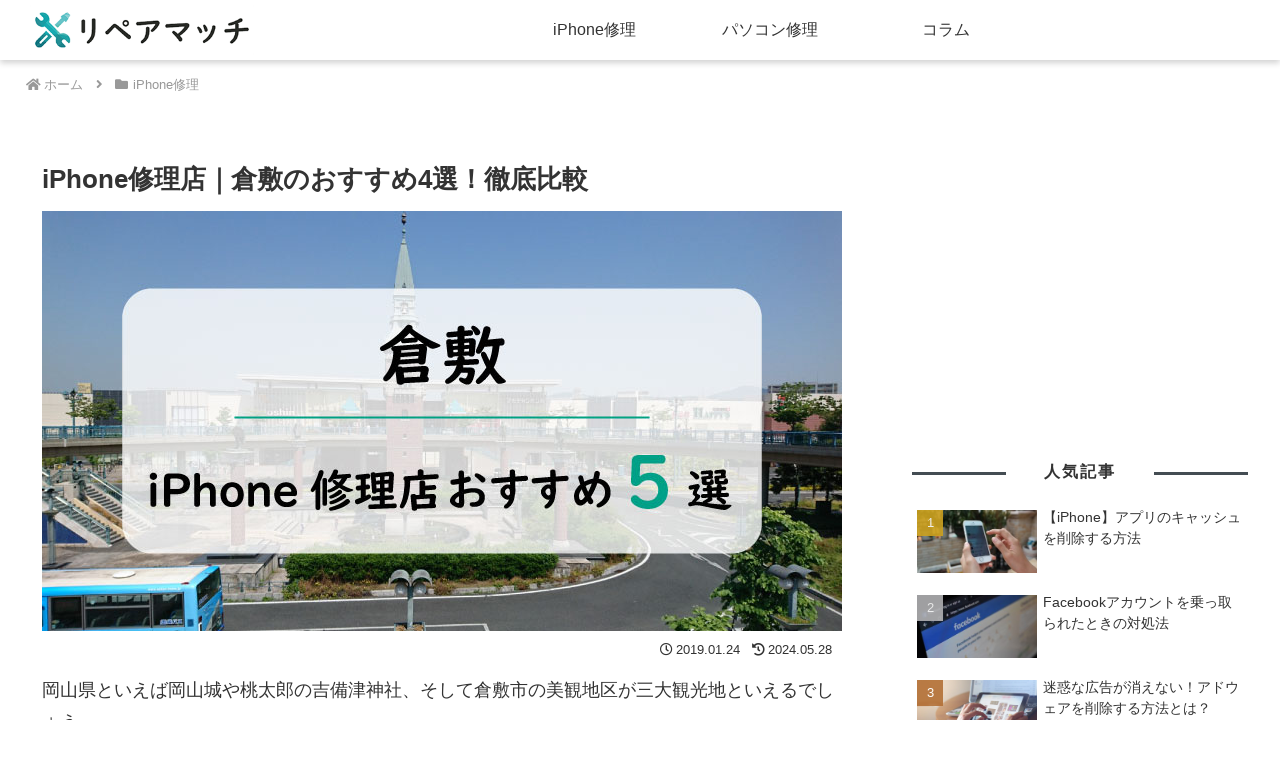

--- FILE ---
content_type: text/html; charset=utf-8
request_url: https://www.google.com/recaptcha/api2/aframe
body_size: 266
content:
<!DOCTYPE HTML><html><head><meta http-equiv="content-type" content="text/html; charset=UTF-8"></head><body><script nonce="82-9c9pju2l3dsa74FqILA">/** Anti-fraud and anti-abuse applications only. See google.com/recaptcha */ try{var clients={'sodar':'https://pagead2.googlesyndication.com/pagead/sodar?'};window.addEventListener("message",function(a){try{if(a.source===window.parent){var b=JSON.parse(a.data);var c=clients[b['id']];if(c){var d=document.createElement('img');d.src=c+b['params']+'&rc='+(localStorage.getItem("rc::a")?sessionStorage.getItem("rc::b"):"");window.document.body.appendChild(d);sessionStorage.setItem("rc::e",parseInt(sessionStorage.getItem("rc::e")||0)+1);localStorage.setItem("rc::h",'1769413547027');}}}catch(b){}});window.parent.postMessage("_grecaptcha_ready", "*");}catch(b){}</script></body></html>